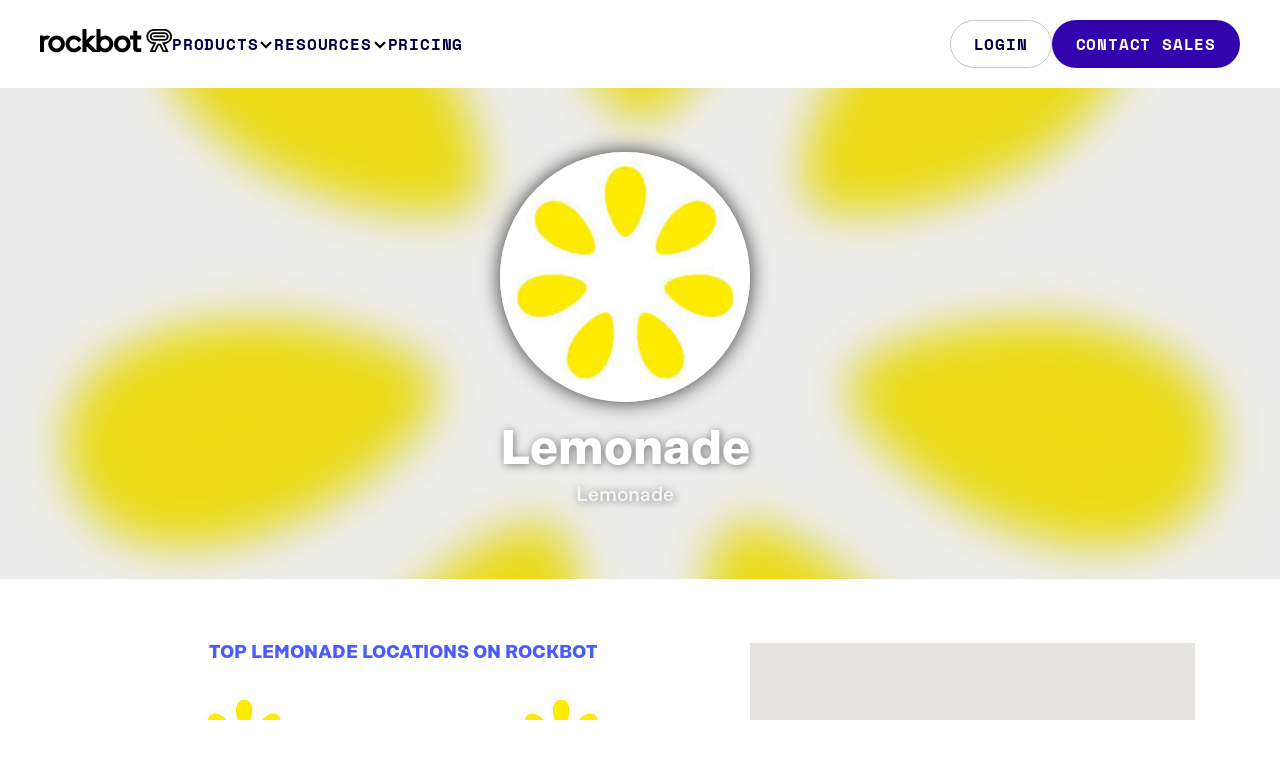

--- FILE ---
content_type: text/html; charset=UTF-8
request_url: https://rockbot.com/groups/lemonade
body_size: 9593
content:
<!DOCTYPE HTML PUBLIC "-//W3C//DTD HTML 4.01//EN">

<html lang="en-us">
	<head prefix="og: http://ogp.me/ns# fb: http://ogp.me/ns/fb# fb_roqbot: http://ogp.me/ns/fb/fb_roqbot#">
		<meta http-equiv="X-UA-Compatible" content="IE=edge,chrome=1" />
		<meta http-equiv="Content-Type" content="text/html; charset=utf-8" />
		<title>Lemonade | Rockbot</title>
		<link rel="stylesheet" type="text/css" href="https://d2x3f3hu3pbot6.cloudfront.net/static/css/src/bootstrap4.min.css?442457" media="screen" />
<link rel="stylesheet" type="text/css" href="https://d2x3f3hu3pbot6.cloudfront.net/static/css/src/rockbot.css?442457" media="screen" />
<link rel="stylesheet" type="text/css" href="https://d2x3f3hu3pbot6.cloudfront.net/static/css/src/rockbot.header.css?442457" media="screen" />
<link rel="stylesheet" type="text/css" href="https://d2x3f3hu3pbot6.cloudfront.net/static/css/src/rockbot.footer.css?442457" media="screen" />

<!-- Rockbot Marketing Site [Legacy] -->
<!-- <link rel="stylesheet" type="text/css" href="//cloud.typography.com/7209494/6630752/css/fonts.css" /> -->

<!-- Rockbot Web [Test] -->
<!-- <link rel="stylesheet" type="text/css" href="https://cloud.typography.com/7209494/6560372/css/fonts.css" /> -->

<!-- Rockbot Web -->
<!-- <link rel="stylesheet" type="text/css" href="https://cloud.typography.com/7209494/6360372/css/fonts.css" /> -->

<link rel="stylesheet" href="https://maxcdn.bootstrapcdn.com/font-awesome/4.5.0/css/font-awesome.min.css" />
		<meta name="viewport" content="width=device-width, initial-scale=1.0, maximum-scale=1.0, user-scalable=no">
		<meta property="fb:page_id" content="133029106751074" />
		<meta property="fb:app_id" content="160426090641279" />
		<meta property="twitter:account_id" content="91192339" />
				<meta property="og:title" content="Lemonade" /><meta name="description" content="Lemonade" /><meta property="og:description" content="Lemonade" /><meta property="og:image" content="https://roqbot.s3.amazonaws.com/generated/live/groups/3284/topten_week.png" />
					<script type="text/javascript" src="//ajax.googleapis.com/ajax/libs/jquery/3.4.1/jquery.min.js"></script>
			<!-- script src="//cdn.optimizely.com/js/155248196.js"></script> -->
			<!-- <script src="https://www.googleoptimize.com/optimize.js?id=OPT-T4WTN3R"></script> -->
						<!-- Google Tag Manager -->
<script>(function(w,d,s,l,i){w[l]=w[l]||[];w[l].push({'gtm.start':
    new Date().getTime(),event:'gtm.js'});var f=d.getElementsByTagName(s)[0],
            j=d.createElement(s),dl=l!='dataLayer'?'&l='+l:'';j.async=true;j.src=
            'https://www.googletagmanager.com/gtm.js?id='+i+dl;f.parentNode.insertBefore(j,f);
            })(window,document,'script','dataLayer','GTM-TMVTBBR');</script>
<!-- End Google Tag Manager -->			<script>(function(w,d,t,r,u){var f,n,i;w[u]=w[u]||[],f=function(){var o={ti:"136019025"};o.q=w[u],w[u]=new UET(o),w[u].push("pageLoad")},n=d.createElement(t),n.src=r,n.async=1,n.onload=n.onreadystatechange=function(){var s=this.readyState;s&&s!=="loaded"&&s!=="complete"||(f(),n.onload=n.onreadystatechange=null)},i=d.getElementsByTagName(t)[0],i.parentNode.insertBefore(n,i)})(window,document,"script","//bat.bing.com/bat.js","uetq");</script>			    <!-- Google tag (gtag.js)-->
    <script async src="https://www.googletagmanager.com/gtag/js?id=G-ZY31TYGXMJ"></script>
    <script>
        window.dataLayer = window.dataLayer || [];
        function gtag(){dataLayer.push(arguments);}
        gtag('js', new Date());

        // To turn on debug mode: add  { 'debug_mode': true } as the third param below. 
        gtag('config', 'G-ZY31TYGXMJ');
    </script>					
		<link rel="stylesheet" href="https://use.typekit.net/gxi4qrt.css">
		<script type="text/javascript" src="//js.hsforms.net/forms/embed/v2.js"></script>
</head>

<body>
<!-- Google Tag Manager (noscript) -->
	<noscript><iframe src="https://www.googletagmanager.com/ns.html?id=GTM-TMVTBBR" height="0" width="0" style="display:none;visibility:hidden"></iframe></noscript>
	<!-- End Google Tag Manager (noscript) -->

		<header class="rb-header">
  <div class="layout-container">
    <div class="header-row">
      <a aria-current="page" href="/" class="logo-link" aria-label="Homepage" data-event="rb-header-logo-link">
        <span class="rb-logo-svg" />
      </a>
      <div class="menu-group">
        <nav class="main-nav">
          <ul>
            <li>
              <button class="nav-control -subnav-true" data-event="rb-header-subnav-toggle">
                Products
                <span class="arrow-down-svg" />
              </button>
              <div class="subnav">
                <div class="subnav-layout -config-lg">
                  <div class="subnav-card -columns-2">
                    <div class="info">
                      <h2 class="title">Audio</h2>
                      <p class="description">Control everything customers hear in your&nbsp;business</p>
                    </div>
                    <ul class="links">
                      <li>
                        <a href="/music-for-business" class data-event="rb-header-subnav-link">
                          <div class="icon">
                            <img src="/static/img/icons/2023/music-for-business.svg" />
                          </div>
                          <span class="title">Music</span>
                          <span class="description">Deliver your ideal sound</span>
                          <img class="arrow-right-svg" />
                        </a>
                      </li>
                      <li>
                        <a href="/audio-messaging" class data-event="rb-header-subnav-link">
                          <div class="icon">
                            <img src="/static/img/icons/2023/audio-messaging.svg" />
                          </div>
                          <span class="title">Audio Messaging</span>
                          <span class="description">Amplify your brand’s voice</span>
                          <img class="arrow-right-svg" />
                        </a>
                      </li>
                      <li>
                        <a href="/request" class data-event="rb-header-subnav-link">
                          <div class="icon">
                            <img src="/static/img/icons/2023/rockbot-request.svg" />
                          </div>
                          <span class="title">Rockbot Request</span>
                          <span class="description">Let guests be the DJ</span>
                          <img class="arrow-right-svg" />
                        </a>
                      </li>
                    </ul>
                  </div>
                  <div class="subnav-card -columns-2">
                    <div class="info">
                      <h2 class="title">Video</h2>
                      <p class="description">Manage all aspects of&nbsp;visual&nbsp;media in your&nbsp;business</p>
                    </div>
                    <ul class="links">
                      <li>
                        <a href="/digital-signage-for-business" class data-event="rb-header-subnav-link">
                          <div class="icon">
                            <img src="/static/img/icons/2023/digital-signage.svg" />
                          </div>
                          <span class="title">Digital Signage</span>
                          <span class="description">Bring your location to life</span>
                          <span class="arrow-right-svg" />
                        </a>
                      </li>
                      <li>
                        <a href="/tv-for-business" class data-event="rb-header-subnav-link">
                          <div class="icon">
                            <img src="/static/img/icons/2023/tv-for-business.svg" />
                          </div>
                          <span class="title">Rockbot TV</span>
                          <span class="description">Captivate your audience</span>
                          <span class="arrow-right-svg" />
                        </a>
                      </li>
                    </ul>
                  </div>
                  <a href="/retail-media" class="subnav-card" data-event="rb-header-subnav-link">
                    <div class="info">
                      <h2 class="title">Retail Media</h2>
                      <p class="description">Monetize your in-store media with audio and visual ads</p>
                    </div>
                    <span class="cta-link">Learn More</span>
                  </a>
                  <a href="/advertising" class="subnav-card" data-event="rb-header-subnav-link">
                    <div class="info">
                      <h2 class="title">Advertise with Us</h2>
                      <p class="description">
                        Reach your audience through premium, out-of-home multi-media ads
                      </p>
                    </div>
                    <span class="cta-link">Learn More</span>
                  </a>
                  <a href="/platform" class="highlight-bar" data-event="rb-header-subnav-link">
                    <p class="description">The most flexible and powerful platform in the market, built for your business.</p>
                    <span class="cta-link">How it works</span>
                  </a>
                </div>
              </div>
            </li>
            <li>
              <button class="nav-control -subnav-true" data-event="rb-header-subnav-toggle">
                Resources
                <span class="arrow-down-svg" />
              </button>
              <div class="subnav">
                <div class="subnav-layout -config-md">
                  <div class="subnav-card -columns-2">
                    <div class="info">
                      <h2 class="title">Getting started</h2>
                      <p class="description">Setup made simple so you can get up and running quickly</p>
                    </div>
                    <ul class="links -minimal-true">
                      <li>
                        <a
                          href="https://rockbot.com/setup"
                          rel="noopener noreferrer"
                          data-event="rb-header-subnav-link"
                        >
                          <span class="title">Hardware Setup</span>
                          <span class="arrow-right-svg" />
                        </a>
                      </li>
                      <li>
                        <a href="/remote-app" class data-event="rb-header-subnav-link">
                          <span class="title">Rockbot Remote</span>
                          <span class="arrow-right-svg" />
                        </a>
                      </li>
                      <li>
                        <a
                          href="https://support.rockbot.com/hc/en-us/sections/7705718076571"
                          rel="noopener noreferrer"
                          data-event="rb-header-subnav-link"
                        >
                          <span class="title">Quick Start Guides</span>
                          <img class="arrow-right-svg" />
                        </a>
                      </li>
                    </ul>
                    <a
                      href="https://support.rockbot.com/hc/en-us/categories/360000775171-Getting-Started"
                      rel="noopener noreferrer"
                      class="cta-link"
                      data-event="rb-header-subnav-link"
                    >
                      Learn More
                    </a>
                  </div>
                  <a href="/about-us" class="block-link set-bg-pulse" data-event="rb-header-subnav-link">About Us</a>
                  <a
                    href="https://support.rockbot.com/hc/en-us"
                    rel="noopener noreferrer"
                    class="block-link set-bg-yellow"
                    data-event="rb-header-subnav-link"
                  >
                    Help &amp; Support
                  </a>
                  <a
                    href="https://blog.rockbot.com"
                    rel="noopener noreferrer"
                    class="block-link set-bg-pulse-dark"
                    data-event="rb-header-subnav-link"
                  >
                    Blog
                  </a>
                </div>
              </div>
            </li>
            <li>
              <a href="/pricing" class="nav-control" data-event="rb-header-nav-link">
                Pricing
                <span class="arrow-right-svg" />
              </a>
            </li>
          </ul>
        </nav>
        <div class="main-ctas">
                    <a
            href="/login"
            rel="noopener noreferrer"
            class="button -filled-false"
            data-event="rb-header-nav-cta"
          >
            Login
          </a>
                    <a href="/contact-sales" class="button" data-event="rb-header-nav-cta">Contact Sales</a>
        </div>
      </div>
      <button class="menu-toggle">
        <img
          src="/static/img/icons/2023/menu-open.svg"
          width="24"
          height="24"
          class="hamburger-icon"
          alt="Open navigation menu"
        />

        <img
          src="/static/img/icons/2023/menu-close.svg"
          width="24"
          height="24"
          class="close-icon"
          alt="Close navigation menu"
          hidden
        />
      </button>
    </div>
  </div>
</header>

<script>
  document.addEventListener('DOMContentLoaded', () => {
    const helpers = {
      hideAllNavigationMenus: (exceptElement) => {
        [...document.querySelectorAll('.rb-header .-subnav-open')].forEach((el) => {
          if (exceptElement !== el) {
            el.classList.remove('-subnav-open');
          }
        });
      },
      hideHamburgerMenu: () => {
        document.querySelector('.rb-header').classList.remove('-has-menu-open');
        document.querySelector('.menu-group').classList.remove('-menu-open');
      },
      toggleHamburgerButton: (shouldBeHidden) => {
        const hamburgerElement = document.querySelector('.hamburger-icon');
        const isHidden = shouldBeHidden || hamburgerElement.hidden;
        hamburgerElement.hidden = !isHidden;
        document.querySelector('.close-icon').hidden = isHidden;
      },
    };

    const setupGlobalEvents = () => {
      window.addEventListener('scroll', (event) => {
        const header = document.querySelector('.rb-header');
        if (this.scrollY === 0) {
          header.classList.remove('-window-scrolled-true');
        } else {
          header.classList.add('-window-scrolled-true');
        }
      });

      document.querySelector('body').addEventListener('click', () => {
        helpers.hideHamburgerMenu();
        helpers.hideAllNavigationMenus();
        helpers.toggleHamburgerButton(true);
      });
    };

    const setupNavigationButtons = () => {
      document.querySelector('.rb-header').addEventListener('click', (e) => e.stopPropagation());

      [...document.querySelectorAll('.rb-header .subnav')].forEach((el) =>
        el.addEventListener('click', (e) => {
          e.stopPropagation();
        })
      );

      [...document.querySelectorAll('.rb-header .-subnav-true')].forEach((el) =>
        el.addEventListener('click', (e) => {
          helpers.hideAllNavigationMenus(el);
          el.classList.toggle('-subnav-open');
        })
      );
    };

    const setupHamburgerButton = () => {
      document.querySelector('.menu-toggle').addEventListener('click', (e) => {
        document.querySelector('body').classList.toggle('-has-menu-open');
        document.querySelector('.rb-header').classList.toggle('-has-menu-open');
        document.querySelector('.menu-group').classList.toggle('-menu-open');
        helpers.toggleHamburgerButton();
      });
    };

    setupNavigationButtons();
    setupHamburgerButton();
    setupGlobalEvents();
  });
</script>

		<!-- Header -->
<div class="header white header-hero" style="background-image: url('https://d2x3f3hu3pbot6.cloudfront.net/upload/live/groups/1920/3/2054363.jpg');">
	<div class="container">
		<div class="col-xl-2"></div>
		<div class="row venue-header col-xl-8">
			<div class="center hidden-sm-down"><img width="250" height="250" class="circle" style="box-shadow: 0 0 20px 0 #333;" src="https://d2x3f3hu3pbot6.cloudfront.net/upload/live/groups/300/3/2054363.jpg" /></div>


			<h1 itemprop="name" style="padding-top: 0.5em; font-size: 3em;">Lemonade</h1>
			<h2 class="center">Lemonade</h2>
			<br />
			<div class="center" style="font-size: 2em;">
				
				
							</div>
		</div>
		<div class="col-xl-2"></div>
	</div>
</div>

<div class="block">
	<div class="container">
		<div class="row">
			<div class="col-sm-7">
								<h6 class="center blue-title">Top Lemonade Locations on Rockbot</h6>
				<br />
				<ul>
								<li class="col-xl-6" style="height: 14em;" itemscope itemtype="http://schema.org/LocalBusiness">
					<a href="/venues/lemonade-3">
						<img itemprop="image" class="circle img-fluid" src="https://d2x3f3hu3pbot6.cloudfront.net/upload/live/groups/100/3/2054363.jpg" alt="Abbot Kinney" />
						<h4 itemprop="name" class="tight">Abbot Kinney</h4>
					</a>
					<p class="center tight" itemprop="address" itemscope itemtype="http://schema.org/PostalAddress">
						<span itemprop="streetAddress">1661 Abbot Kinney Blvd.</span>,
						<span itemprop="addressLocality">Venice</span>, 
						<span itemprop="addressRegion">CA</span>
					</p>
					</a>
				</li>
								<li class="col-xl-6" style="height: 14em;" itemscope itemtype="http://schema.org/LocalBusiness">
					<a href="/venues/lemonade-20">
						<img itemprop="image" class="circle img-fluid" src="https://d2x3f3hu3pbot6.cloudfront.net/upload/live/groups/100/3/2054363.jpg" alt="Del Amo" />
						<h4 itemprop="name" class="tight">Del Amo</h4>
					</a>
					<p class="center tight" itemprop="address" itemscope itemtype="http://schema.org/PostalAddress">
						<span itemprop="streetAddress">21540 Hawthorne Blvd.</span>,
						<span itemprop="addressLocality">Torrance</span>, 
						<span itemprop="addressRegion">CA</span>
					</p>
					</a>
				</li>
								<li class="col-xl-6" style="height: 14em;" itemscope itemtype="http://schema.org/LocalBusiness">
					<a href="/venues/lemonade">
						<img itemprop="image" class="circle img-fluid" src="https://d2x3f3hu3pbot6.cloudfront.net/upload/live/groups/100/3/2054363.jpg" alt="Downtown" />
						<h4 itemprop="name" class="tight">Downtown</h4>
					</a>
					<p class="center tight" itemprop="address" itemscope itemtype="http://schema.org/PostalAddress">
						<span itemprop="streetAddress">505 South Flower St.</span>,
						<span itemprop="addressLocality">Los Angeles</span>, 
						<span itemprop="addressRegion">CA</span>
					</p>
					</a>
				</li>
								<li class="col-xl-6" style="height: 14em;" itemscope itemtype="http://schema.org/LocalBusiness">
					<a href="/venues/lemonade-10">
						<img itemprop="image" class="circle img-fluid" src="https://d2x3f3hu3pbot6.cloudfront.net/upload/live/groups/100/3/2054363.jpg" alt="Fashion Island" />
						<h4 itemprop="name" class="tight">Fashion Island</h4>
					</a>
					<p class="center tight" itemprop="address" itemscope itemtype="http://schema.org/PostalAddress">
						<span itemprop="streetAddress">987 Newport Center Dr.</span>,
						<span itemprop="addressLocality">Newport Beach</span>, 
						<span itemprop="addressRegion">CA</span>
					</p>
					</a>
				</li>
								<li class="col-xl-6" style="height: 14em;" itemscope itemtype="http://schema.org/LocalBusiness">
					<a href="/venues/lemonade-19">
						<img itemprop="image" class="circle img-fluid" src="https://d2x3f3hu3pbot6.cloudfront.net/upload/live/groups/100/3/2054363.jpg" alt="Glendale Americana" />
						<h4 itemprop="name" class="tight">Glendale Americana</h4>
					</a>
					<p class="center tight" itemprop="address" itemscope itemtype="http://schema.org/PostalAddress">
						<span itemprop="streetAddress">161 Caruso Ave.</span>,
						<span itemprop="addressLocality">Glendale</span>, 
						<span itemprop="addressRegion">CA</span>
					</p>
					</a>
				</li>
								<li class="col-xl-6" style="height: 14em;" itemscope itemtype="http://schema.org/LocalBusiness">
					<a href="/venues/lemonade-17">
						<img itemprop="image" class="circle img-fluid" src="https://d2x3f3hu3pbot6.cloudfront.net/upload/live/groups/100/3/2054363.jpg" alt="Hillcrest" />
						<h4 itemprop="name" class="tight">Hillcrest</h4>
					</a>
					<p class="center tight" itemprop="address" itemscope itemtype="http://schema.org/PostalAddress">
						<span itemprop="streetAddress">3958 5th Ave.</span>,
						<span itemprop="addressLocality">San Diego</span>, 
						<span itemprop="addressRegion">CA</span>
					</p>
					</a>
				</li>
								<li class="col-xl-6" style="height: 14em;" itemscope itemtype="http://schema.org/LocalBusiness">
					<a href="/venues/lemonade-18">
						<img itemprop="image" class="circle img-fluid" src="https://d2x3f3hu3pbot6.cloudfront.net/upload/live/groups/100/3/2054363.jpg" alt="Huntington Beach" />
						<h4 itemprop="name" class="tight">Huntington Beach</h4>
					</a>
					<p class="center tight" itemprop="address" itemscope itemtype="http://schema.org/PostalAddress">
						<span itemprop="streetAddress">21016 Pacific Coast Highway</span>,
						<span itemprop="addressLocality">Huntington Beach</span>, 
						<span itemprop="addressRegion">CA</span>
					</p>
					</a>
				</li>
								<li class="col-xl-6" style="height: 14em;" itemscope itemtype="http://schema.org/LocalBusiness">
					<a href="/venues/lemonade-15">
						<img itemprop="image" class="circle img-fluid" src="https://d2x3f3hu3pbot6.cloudfront.net/upload/live/groups/100/3/2054363.jpg" alt="Irvine" />
						<h4 itemprop="name" class="tight">Irvine</h4>
					</a>
					<p class="center tight" itemprop="address" itemscope itemtype="http://schema.org/PostalAddress">
						<span itemprop="streetAddress">2967 Michelson Dr.</span>,
						<span itemprop="addressLocality">Irvine</span>, 
						<span itemprop="addressRegion">CA</span>
					</p>
					</a>
				</li>
								<li class="col-xl-6" style="height: 14em;" itemscope itemtype="http://schema.org/LocalBusiness">
					<a href="/venues/lemonade-16">
						<img itemprop="image" class="circle img-fluid" src="https://d2x3f3hu3pbot6.cloudfront.net/upload/live/groups/100/3/2054363.jpg" alt="La Jolla" />
						<h4 itemprop="name" class="tight">La Jolla</h4>
					</a>
					<p class="center tight" itemprop="address" itemscope itemtype="http://schema.org/PostalAddress">
						<span itemprop="streetAddress">4525 La Jolla Village Dr.</span>,
						<span itemprop="addressLocality">San Diego</span>, 
						<span itemprop="addressRegion">CA</span>
					</p>
					</a>
				</li>
								<li class="col-xl-6" style="height: 14em;" itemscope itemtype="http://schema.org/LocalBusiness">
					<a href="/venues/lemonade-9">
						<img itemprop="image" class="circle img-fluid" src="https://d2x3f3hu3pbot6.cloudfront.net/upload/live/groups/100/3/2054363.jpg" alt="Larchmont" />
						<h4 itemprop="name" class="tight">Larchmont</h4>
					</a>
					<p class="center tight" itemprop="address" itemscope itemtype="http://schema.org/PostalAddress">
						<span itemprop="streetAddress">626 N. Larchmont Blvd.</span>,
						<span itemprop="addressLocality">Los Angeles</span>, 
						<span itemprop="addressRegion">CA</span>
					</p>
					</a>
				</li>
								<li class="col-xl-6" style="height: 14em;" itemscope itemtype="http://schema.org/LocalBusiness">
					<a href="/venues/lemonade-7">
						<img itemprop="image" class="circle img-fluid" src="https://d2x3f3hu3pbot6.cloudfront.net/upload/live/groups/100/3/2054363.jpg" alt="Manhattan Beach" />
						<h4 itemprop="name" class="tight">Manhattan Beach</h4>
					</a>
					<p class="center tight" itemprop="address" itemscope itemtype="http://schema.org/PostalAddress">
						<span itemprop="streetAddress">451 Manhattan Beach Blvd.</span>,
						<span itemprop="addressLocality">Manhattan Beach</span>, 
						<span itemprop="addressRegion">CA</span>
					</p>
					</a>
				</li>
								<li class="col-xl-6" style="height: 14em;" itemscope itemtype="http://schema.org/LocalBusiness">
					<a href="/venues/lemonade-2">
						<img itemprop="image" class="circle img-fluid" src="https://d2x3f3hu3pbot6.cloudfront.net/upload/live/groups/100/3/2054363.jpg" alt="MOCA" />
						<h4 itemprop="name" class="tight">MOCA</h4>
					</a>
					<p class="center tight" itemprop="address" itemscope itemtype="http://schema.org/PostalAddress">
						<span itemprop="streetAddress">250 S. Grand Ave.</span>,
						<span itemprop="addressLocality">Los Angeles</span>, 
						<span itemprop="addressRegion">CA</span>
					</p>
					</a>
				</li>
								<li class="col-xl-6" style="height: 14em;" itemscope itemtype="http://schema.org/LocalBusiness">
					<a href="/venues/lemonade-6">
						<img itemprop="image" class="circle img-fluid" src="https://d2x3f3hu3pbot6.cloudfront.net/upload/live/groups/100/3/2054363.jpg" alt="Pasadena" />
						<h4 itemprop="name" class="tight">Pasadena</h4>
					</a>
					<p class="center tight" itemprop="address" itemscope itemtype="http://schema.org/PostalAddress">
						<span itemprop="streetAddress">146 S. Lake Ave.</span>,
						<span itemprop="addressLocality">Pasadena</span>, 
						<span itemprop="addressRegion">CA</span>
					</p>
					</a>
				</li>
								<li class="col-xl-6" style="height: 14em;" itemscope itemtype="http://schema.org/LocalBusiness">
					<a href="/venues/lemonade-13">
						<img itemprop="image" class="circle img-fluid" src="https://d2x3f3hu3pbot6.cloudfront.net/upload/live/groups/100/3/2054363.jpg" alt="Santa Monica" />
						<h4 itemprop="name" class="tight">Santa Monica</h4>
					</a>
					<p class="center tight" itemprop="address" itemscope itemtype="http://schema.org/PostalAddress">
						<span itemprop="streetAddress">301 Arizona Ave.</span>,
						<span itemprop="addressLocality">Santa Monica</span>, 
						<span itemprop="addressRegion">CA</span>
					</p>
					</a>
				</li>
								<li class="col-xl-6" style="height: 14em;" itemscope itemtype="http://schema.org/LocalBusiness">
					<a href="/venues/lemonade-11">
						<img itemprop="image" class="circle img-fluid" src="https://d2x3f3hu3pbot6.cloudfront.net/upload/live/groups/100/3/2054363.jpg" alt="Studio City" />
						<h4 itemprop="name" class="tight">Studio City</h4>
					</a>
					<p class="center tight" itemprop="address" itemscope itemtype="http://schema.org/PostalAddress">
						<span itemprop="streetAddress">12401 Ventura Blvd.</span>,
						<span itemprop="addressLocality">Studio City</span>, 
						<span itemprop="addressRegion">CA</span>
					</p>
					</a>
				</li>
								<li class="col-xl-6" style="height: 14em;" itemscope itemtype="http://schema.org/LocalBusiness">
					<a href="/venues/lemonade-12">
						<img itemprop="image" class="circle img-fluid" src="https://d2x3f3hu3pbot6.cloudfront.net/upload/live/groups/100/3/2054363.jpg" alt="Toluca Lake" />
						<h4 itemprop="name" class="tight">Toluca Lake</h4>
					</a>
					<p class="center tight" itemprop="address" itemscope itemtype="http://schema.org/PostalAddress">
						<span itemprop="streetAddress">4400 W. Riverside Dr.</span>,
						<span itemprop="addressLocality">Burbank</span>, 
						<span itemprop="addressRegion">CA</span>
					</p>
					</a>
				</li>
								<li class="col-xl-6" style="height: 14em;" itemscope itemtype="http://schema.org/LocalBusiness">
					<a href="/venues/lemonade-25">
						<img itemprop="image" class="circle img-fluid" src="https://d2x3f3hu3pbot6.cloudfront.net/upload/live/groups/100/3/2054363.jpg" alt="West Portal" />
						<h4 itemprop="name" class="tight">West Portal</h4>
					</a>
					<p class="center tight" itemprop="address" itemscope itemtype="http://schema.org/PostalAddress">
						<span itemprop="streetAddress">16 West Portal</span>,
						<span itemprop="addressLocality">San Francisco</span>, 
						<span itemprop="addressRegion">CA</span>
					</p>
					</a>
				</li>
								<li class="col-xl-6" style="height: 14em;" itemscope itemtype="http://schema.org/LocalBusiness">
					<a href="/venues/lemonade-26">
						<img itemprop="image" class="circle img-fluid" src="https://d2x3f3hu3pbot6.cloudfront.net/upload/live/groups/100/3/2054363.jpg" alt="Yerba Buena" />
						<h4 itemprop="name" class="tight">Yerba Buena</h4>
					</a>
					<p class="center tight" itemprop="address" itemscope itemtype="http://schema.org/PostalAddress">
						<span itemprop="streetAddress">781 Mission St.</span>,
						<span itemprop="addressLocality">San Francisco</span>, 
						<span itemprop="addressRegion">CA</span>
					</p>
					</a>
				</li>
								</ul>
							</div>

			
			<div class="col-sm-5 hidden-md-down">
				<div class="col-xl-12" id="map" style="height: 24em;"></div>
			</div>
		</div>
	</div>
</div>

<!-- Trial -->
<div class="block block-trial" style="background-image: url('https://d2x3f3hu3pbot6.cloudfront.net/static/img/marketing/headers/polygon.png?442457');">
			  <div class="center container">
    <div class="center">
      <br />
        		  <h3 class="core-header">Are you a franchisee of Lemonade?</h3>
  		  <h4 class="white">Learn more about Rockbot for your locations.</h4>
            <br />
      <a href="/groups/lemonade/signup" class="trial-start track-click" data-event="GroupSignup" data-location="footer"><button class="button-left button-white button-white-xlarge"><h6>Get Started</h6></button></a>
    </div>
  </div>	</div>

<!-- Contact Modal -->
<div class="modal fade" id="enterprise" tabindex="-1" role="dialog" aria-labelledby="enterpriseModal" aria-hidden="true">
	<div class="modal-dialog" role="document">
		<div class="modal-content">
			<div class="modal-body">
				<a href="#" data-toggle="modal" data-target="#enterprise"><img class="dim-close" src="https://d2x3f3hu3pbot6.cloudfront.net/static/img/marketing/icons/close-icon.png?442457" /></a>
				<div class="learn-more-modal">
					<h3>Learn More About Rockbot</h3>
					<p>Enter your info below to receive a free consultation for your business.</p>
				</div>
				<div class="pricing-modal">
					<p>Enter your info below to receive a quote for your business. We’ll get back to you within 1 business day.</p>
				</div>
				<div class="enterprise-modal">
					<p>Enter your info below to learn more about Rockbot Enterprise pricing. We'll get back to you within 1 business day.</p>
				</div>
				<div class="trial-modal">
					<p>The Rockbot trial is for Small Businesses only. If you operate 5 or more locations, enter your info below to receive an Enterprise consultation of Rockbot.</p>
				</div>
								<form id="consultation-request" method="post"  action="/trial/request_success?g=lemonade" >
					<input class="quoteRequest" type="hidden" name="sQuote" value=""/>
					<input class="pageName" type="hidden" name="sPageName" value=""/>
					<input class="sendTo" type="hidden" name="sSendTo" value=""/>
											<input type="hidden" name="sUrlQuery" value="g=lemonade					
					<input type="hidden" name="sGroupTitle" value="Lemonade"/>					<input class="pageTitle amplitude-event" type="hidden" name="sPageTitle" value="Lemonade"/>
					<fieldset>
						<div class="row">
							<div class="col-sm-6">
								<label>Name</label>
								<input class="input-text amplitude-event" type="text" name="sName" placeholder="John Doe" required="" value="">
							</div>
							<div class="col-sm-6">
								<label>Email</label>
								<input class="input-text amplitude-event" type="email" name="sEmail" placeholder="john_doe@gmail.com" required="" value="">
							</div>
						</div>
						
						<div class="row">
							<div class="col-sm-6">
								<label>Phone</label>
								<input class="input-text format-phone amplitude-event" type="text" name="sPhone" placeholder="555-555-5555" required="" value="">
							</div>
							<div class="col-sm-6">
								<label>Business Name</label>
								<input class="input-text amplitude-event" type="text" name="sBusiness" placeholder="John's Doe-nuts" required=""  value="Lemonade" >
							</div>
						</div>

						<div class="row">
							<div class="col-sm-6">
								<label>Number of Locations</label>
								<select class="input-text locations-dropdown amplitude-event" name="sLocations" required="">
									<option value="" disabled selected></option>
									<option  value="1">1</option>
									<option  value="2-4">2-4</option>
									<option  value="5-10">5-10</option>
									<option  value="11-20">11-20</option>
									<option  value="21-100">21-100</option>
									<option  value="101-500">101-500</option>
									<option  value="501-1,000">501-1,000</option>
									<option  value="1,000-5,000">1,000-5,000</option>
									<option  value="+5,000">+5,000</option>
								</select>
							</div>
							<div class="col-sm-6">
								<label>Business Type</label>
								<select class="input-text amplitude-event" name="sType" required="">
									<option value="" disabled selected></option>
									<option value="5" >Automotive</option>
									<option value="1" >Bar</option>
									<option value="10" >Casino</option>
									<option value="17" >Consultant</option>
									<option value="12" >Corporate Office</option>
									<option value="9" >Educational Institution</option>
									<option value="11" >Entertainment/Attraction</option>
									<option value="13" >Event</option>
									<option value="3" >Fitness</option>
									<option value="14" >Healthcare</option>
									<option value="19" >Hotel</option>
									<option value="15" >Multi-Unit Residential</option>
									<option value="18" >Reseller Partner</option>
									<option value="2" selected>Restaurant</option>
									<option value="4" >Retail</option>
									<option value="16" >Salon & Spa</option>
									<option value="0" >Other</option>
								</select>
							</div>
						</div>

						<div class="row">
							<div class="col-sm-6">
								<label>Role</label>
								<select class="input-text amplitude-event" name="sRole" required="">
									<option value="" disabled selected></option>
									<option  value="1">Owner</option>
									<option  value="2">Manager</option>
									<option  value="3">Staff</option>
									<option  value="4">Marketing</option>
									<option  value="5">IT</option>
									<option  value="6">Operations</option>
									<option  value="7">Visitor</option>
									<option  value="0">Other</option>
								</select>
							</div>
							<div class="col-sm-6">
																<label>Current Music Solution</label>
								<select class="input-text amplitude-event" name="sMusicSolution" required="">
									<option value="" disabled selected></option>
									<option  value="1">Mood / Muzak</option>
									<option  value="2">Play Network</option>
									<option  value="3">Pandora</option>
									<option  value="4">Spotify</option>
									<option  value="5">Sirius XM / Radio</option>
									<option  value="6">Direct TV / Cable</option>
									<option  value="7">Jukebox</option>
									<option  value="8">iPod</option>
									<option  value="9">None</option>
									<option  value="0">Other</option>
								</select>
															</div>
						</div>

						<div class="row" style="margin:0;">
							<label>I'm interested in:</label>
							<div style="padding: 2px;">
								<input type="checkbox" name="bInfoMusic" value="1" /> Music &nbsp;
								<input type="checkbox" name="bInfoSignage" value="1" /> Digital Signage &nbsp;
								<input type="checkbox" name="bInfoTV" value="1" /> TV &nbsp;<br class="hidden-lg-up" />
								<input type="checkbox" name="bInfoMessaging" value="1" /> Audio Messaging &nbsp;
								<input type="checkbox" name="bInfoRequest" value="1" /> Rockbot Request
							</div>
						</div>

						<div class="row" style="margin:8px 0 0 0;">
							<label>Message (optional)</label>
							<textarea maxlength="255" rows="3" id="contact-message" class="input-text amplitude-event" name="sBody" placeholder=""></textarea>
						</div>
						<input type="hidden" name="utm_medium" value="" />
						<input type="hidden" name="utm_source" value="" />
						<input type="hidden" name="utm_content" value="" />
						<input type="hidden" name="utm_campaign" value="" />
						<input type="hidden" name="utm_term" value="" />
					</fieldset>
					<div class="row center">
						<input type="submit" class="button-blue button-blue-large track-click" name="bRequestConsultation" data-event="LearnMore_Submit" value="Submit" />
						<br />
					</div>
				</form>
			</div>
		</div>
	</div>
</div>

		<footer class="rb-footer">
  <div class="layout-container">
    <div class="footer-column">
      <div class="top-row">
        <div class="footer-form">
          <div class="form-column">
            <h2 class="form-title set-h3">Sign up for the newsletter</h2>
            <div class="inline-form">
              <div id="hubspot-form-footer" class="form-embed -platform-hubspot" data-lpignore="true"></div>
            </div>
          </div>
        </div>
        <div class="footer-nav">
          <div class="nav-set">
            <div class="nav-group">
              <h2 class="nav-heading">Products</h2>
              <ul class="nav-list">
                <li><a href="/music-for-business" class="" data-event="rb-footer-nav-link">Music</a></li>
                <li><a href="/tv-for-business" class="" data-event="rb-footer-nav-link">TV</a></li>
                <li>
                  <a href="/digital-signage-for-business" class="" data-event="rb-footer-nav-link">Digital Signage</a>
                </li>
                <li><a href="/advertising" class="" data-event="rb-footer-nav-link">Advertising</a></li>
                <li><a href="/audio-messaging" class="" data-event="rb-footer-nav-link">Audio Messaging</a></li>
                <li><a href="/request" class="" data-event="rb-footer-nav-link">Rockbot Request</a></li>
                <li><a href="/pricing" class="" data-event="rb-footer-nav-link">Pricing</a></li>
              </ul>
            </div>
          </div>
          <div class="nav-set">
            <div class="nav-group hide-min-xs">
              <h2 class="nav-heading">Apps</h2>
              <ul class="nav-list">
                <li><a href="/remote-app" class="" data-event="rb-footer-nav-link">Remote App</a></li>
                <li><a href="/request-app" class="" data-event="rb-footer-nav-link">Request App</a></li>
              </ul>
            </div>
            <div class="nav-group hide-max-xs">
              <h2 class="nav-heading">Resources</h2>
              <ul class="nav-list">
                <li>
                  <a
                    href="https://support.rockbot.com/hc/en-us/categories/360000775171-Getting-Started"
                    rel="noopener noreferrer"
                    data-event="rb-footer-nav-link"
                  >
                    Getting Started
                  </a>
                </li>
                <li>
                  <a href="https://rockbot.com/setup" rel="noopener noreferrer" data-event="rb-footer-nav-link">
                    Hardware Setup
                  </a>
                </li>
                <li>
                  <a
                    href="https://support.rockbot.com/hc/en-us/sections/7705718076571"
                    rel="noopener noreferrer"
                    data-event="rb-footer-nav-link"
                  >
                    Quick Start Guides
                  </a>
                </li>
                <li>
                  <a
                    href="https://support.rockbot.com/hc/en-us"
                    rel="noopener noreferrer"
                    data-event="rb-footer-nav-link"
                  >
                    Help &amp; Support
                  </a>
                </li>
                <li>
                  <a href="https://blog.rockbot.com" rel="noopener noreferrer" data-event="rb-footer-nav-link">Blog</a>
                </li>
              </ul>
            </div>
          </div>
          <div class="nav-set">
            <div class="nav-group hide-max-xs">
              <h2 class="nav-heading">Apps</h2>
              <ul class="nav-list">
                <li><a href="/remote-app" class="" data-event="rb-footer-nav-link">Remote App</a></li>
                <li><a href="/request-app" class="" data-event="rb-footer-nav-link">Request App</a></li>
              </ul>
            </div>
            <div class="nav-group hide-min-xs">
              <h2 class="nav-heading">Resources</h2>
              <ul class="nav-list">
                <li>
                  <a
                    href="https://support.rockbot.com/hc/en-us/categories/360000775171-Getting-Started"
                    rel="noopener noreferrer"
                    data-event="rb-footer-nav-link"
                  >
                    Getting Started
                  </a>
                </li>
                <li>
                  <a href="https://rockbot.com/setup" rel="noopener noreferrer" data-event="rb-footer-nav-link">
                    Hardware Setup
                  </a>
                </li>
                <li>
                  <a
                    href="https://support.rockbot.com/hc/en-us/sections/7705718076571"
                    rel="noopener noreferrer"
                    data-event="rb-footer-nav-link"
                  >
                    Quick Start Guides
                  </a>
                </li>
                <li>
                  <a
                    href="https://support.rockbot.com/hc/en-us"
                    rel="noopener noreferrer"
                    data-event="rb-footer-nav-link"
                  >
                    Help &amp; Support
                  </a>
                </li>
                <li>
                  <a href="https://blog.rockbot.com" rel="noopener noreferrer" data-event="rb-footer-nav-link">Blog</a>
                </li>
              </ul>
            </div>
            <div class="nav-group">
              <h2 class="nav-heading">Company</h2>
              <ul class="nav-list">
                <li><a href="/about-us" class="" data-event="rb-footer-nav-link">About</a></li>
                <li><a href="/careers" class="" data-event="rb-footer-nav-link">Careers</a></li>
                <li><a href="/contact" class="" data-event="rb-footer-nav-link">Contact</a></li>
              </ul>
            </div>
          </div>
        </div>
      </div>
      <div class="bottom-row">
        <span class="copyright">
          <img src="/static/img/icons/2023/copyright.svg" alt="Copyright" />
          <span>2025 Rockbot, Inc.</span>
        </span>
        <ul class="legal-nav">
          <li><a href="/terms" class="" data-event="rb-footer-legal-link">Terms</a></li>
          <li><a href="/privacy" class="" data-event="rb-footer-legal-link">Privacy</a></li>
          <li><a href="/licensing" class="" data-event="rb-footer-legal-link">Licensing</a></li>
        </ul>
        <ul class="social-links">
          <li>
            <a href="https://www.facebook.com/GetRockbot/" rel="noopener noreferrer" data-event="rb-footer-social-link">
              <img src="/static/img/icons/2023/facebook.svg" alt="Facebook" />
            </a>
          </li>
          <li>
            <a
              href="https://www.instagram.com/getrockbot/"
              rel="noopener noreferrer"
              data-event="rb-footer-social-link"
            >
              <img src="/static/img/icons/2023/instagram.svg" alt="Instagram" />
            </a>
          </li>
          <li>
            <a href="https://twitter.com/getrockbot" rel="noopener noreferrer" data-event="rb-footer-social-link">
              <img src="/static/img/icons/2023/x.svg" alt="Twitter" />
            </a>
          </li>
          <li>
            <a
              href="https://www.linkedin.com/company/rockbot/"
              rel="noopener noreferrer"
              data-event="rb-footer-social-link"
            >
              <img src="/static/img/icons/2023/linkedin.svg" alt="LinkedIn" />
            </a>
          </li>
        </ul>
      </div>
    </div>
  </div>
</footer>

<script>
  document.addEventListener('DOMContentLoaded', () => {
    window.hbspt.forms.create({
      region: 'na1',
      portalId: '351146',
      formId: '265c289f-de11-430b-8b54-281da4c0919f',
      target: '#hubspot-form-footer',
      onFormReady: () => {
        document.querySelector('.hs-input[name="email"]').setAttribute('data-lpignore', 'true');
      },
    });
  });
</script>

		<div id="toast"></div>
		<img alt="" id="loading" src="https://d2x3f3hu3pbot6.cloudfront.net/static/img/common/loading.gif?442457" />

		<div id="jplayer"></div>
	</body>

	<script type="text/javascript" src="https://d2x3f3hu3pbot6.cloudfront.net/static/js/src/lib/tether.min.js?442457"></script>
<script type="text/javascript" src="https://d2x3f3hu3pbot6.cloudfront.net/static/js/src/lib/bootstrap4.min.js?442457"></script>

<script type="text/javascript" src="https://d2x3f3hu3pbot6.cloudfront.net/static/js/src/rockbot.js?442457"></script>
<script type="text/javascript" src="https://cdnjs.cloudflare.com/ajax/libs/unveil/1.3.0/jquery.unveil.min.js"></script>

<script type="text/javascript" src="https://maps.googleapis.com/maps/api/js?key=AIzaSyC3v19-j2T6H0v94_BgsLjD79Z_gWhcabQ"></script>
	<script type="text/javascript">
			var aVenues = [{"sName":"Abbot Kinney","sCity":"Venice","sState":"CA","fLatitude":"33.989323","fLongitude":"-118.462646","urlVenue":"\/venues\/lemonade-3"},{"sName":"Del Amo","sCity":"Torrance","sState":"CA","fLatitude":"33.832813","fLongitude":"-118.350586","urlVenue":"\/venues\/lemonade-20"},{"sName":"Downtown","sCity":"Los Angeles","sState":"CA","fLatitude":"34.051346","fLongitude":"-118.256805","urlVenue":"\/venues\/lemonade"},{"sName":"Fashion Island","sCity":"Newport Beach","sState":"CA","fLatitude":"33.616062","fLongitude":"-117.876503","urlVenue":"\/venues\/lemonade-10"},{"sName":"Glendale Americana","sCity":"Glendale","sState":"CA","fLatitude":"34.143208","fLongitude":"-118.255325","urlVenue":"\/venues\/lemonade-19"},{"sName":"Hillcrest","sCity":"San Diego","sState":"CA","fLatitude":"32.749306","fLongitude":"-117.160561","urlVenue":"\/venues\/lemonade-17"},{"sName":"Huntington Beach","sCity":"Huntington Beach","sState":"CA","fLatitude":"33.655197","fLongitude":"-117.998642","urlVenue":"\/venues\/lemonade-18"},{"sName":"Irvine","sCity":"Irvine","sState":"CA","fLatitude":"33.672405","fLongitude":"-117.846664","urlVenue":"\/venues\/lemonade-15"},{"sName":"La Jolla","sCity":"San Diego","sState":"CA","fLatitude":"32.869762","fLongitude":"-117.212341","urlVenue":"\/venues\/lemonade-16"},{"sName":"Larchmont","sCity":"Los Angeles","sState":"CA","fLatitude":"34.082535","fLongitude":"-118.323296","urlVenue":"\/venues\/lemonade-9"},{"sName":"Manhattan Beach","sCity":"Manhattan Beach","sState":"CA","fLatitude":"33.886253","fLongitude":"-118.408371","urlVenue":"\/venues\/lemonade-7"},{"sName":"MOCA","sCity":"Los Angeles","sState":"CA","fLatitude":"34.053345","fLongitude":"-118.250366","urlVenue":"\/venues\/lemonade-2"},{"sName":"Pasadena","sCity":"Pasadena","sState":"CA","fLatitude":"34.143074","fLongitude":"-118.132042","urlVenue":"\/venues\/lemonade-6"},{"sName":"Santa Monica","sCity":"Santa Monica","sState":"CA","fLatitude":"34.017342","fLongitude":"-118.497543","urlVenue":"\/venues\/lemonade-13"},{"sName":"Studio City","sCity":"Studio City","sState":"CA","fLatitude":"34.143131","fLongitude":"-118.403183","urlVenue":"\/venues\/lemonade-11"},{"sName":"Toluca Lake","sCity":"Burbank","sState":"CA","fLatitude":"34.152050","fLongitude":"-118.347824","urlVenue":"\/venues\/lemonade-12"},{"sName":"West Portal","sCity":"San Francisco","sState":"CA","fLatitude":"37.740807","fLongitude":"-122.466316","urlVenue":"\/venues\/lemonade-25"},{"sName":"Yerba Buena","sCity":"San Francisco","sState":"CA","fLatitude":"37.784870","fLongitude":"-122.403465","urlVenue":"\/venues\/lemonade-26"}];
			var idGroup = 3284;
		</script>

	<script type="text/javascript">
		$(document).ready(function () {
				GoogleMap.init({fLatitude: '37.76284', fLongitude: '-95.195847', iZoom: 3, bControlSmall: true, bScrollWheel: false},'https://d2x3f3hu3pbot6.cloudfront.net/static/img');				});
	</script>

<script type="text/javascript">
	var bLoggedIn = '';
	var idUser = 0;
	var amplitude;
</script>

	<script type="text/javascript">
	// Amplitude Javascript SDK v4.5.2
    (function(e,t){var n=e.amplitude||{_q:[],_iq:{}};var r=t.createElement("script")
    ;r.type="text/javascript";r.async=true
    ;r.src="https://cdn.amplitude.com/libs/amplitude-4.5.2-min.gz.js"
    ;r.onload=function(){if(e.amplitude.runQueuedFunctions){
    e.amplitude.runQueuedFunctions()}else{
    console.log("[Amplitude] Error: could not load SDK")}}
    ;var i=t.getElementsByTagName("script")[0];i.parentNode.insertBefore(r,i)
    ;function s(e,t){e.prototype[t]=function(){
    this._q.push([t].concat(Array.prototype.slice.call(arguments,0)));return this}}
    var o=function(){this._q=[];return this}
    ;var a=["add","append","clearAll","prepend","set","setOnce","unset"]
    ;for(var u=0;u<a.length;u++){s(o,a[u])}n.Identify=o;var c=function(){this._q=[]
            ;return this}
    ;var l=["setProductId","setQuantity","setPrice","setRevenueType","setEventProperties"]
    ;for(var p=0;p<l.length;p++){s(c,l[p])}n.Revenue=c
    ;var d=["init","logEvent","logRevenue","setUserId","setUserProperties","setOptOut",
        "setVersionName","setDomain","setDeviceId","setGlobalUserProperties","identify",
        "clearUserProperties","setGroup","logRevenueV2","regenerateDeviceId","logEventWithTimestamp",
        "logEventWithGroups","setSessionId","resetSessionId"]
    ;function v(e){function t(t){e[t]=function(){
    e._q.push([t].concat(Array.prototype.slice.call(arguments,0)))}}
    for(var n=0;n<d.length;n++){t(d[n])}}v(n);n.getInstance=function(e){
        e=(!e||e.length===0?"$default_instance":e).toLowerCase()
        ;if(!n._iq.hasOwnProperty(e)){n._iq[e]={_q:[]};v(n._iq[e])}return n._iq[e]}
    ;e.amplitude=n})(window,document);

	amplitude.getInstance().init("80cf866b2e0940e9af11b1ce34c3f30a");

	$(document).ready(function () {
		
		
		if (!userProperties) {
			var userProperties = {};
		}

					var cookie = document.cookie;
			if (typeof(cookie) === 'string') {
				cookie = cookie.split('roqbot-ampreset=1');
			}
			if (Array.isArray(cookie) && cookie.length === 2) {
				Authentication.removeCookie('roqbot-ampreset');
				amplitude.getInstance().setUserId(null);
				amplitude.getInstance().regenerateDeviceId();
			}
			amplitude.getInstance().setUserProperties(userProperties);
			});
</script>
	<script type="text/javascript" id="hs-script-loader" async defer src="//js.hs-scripts.com/351146.js"></script>
	











</html>


--- FILE ---
content_type: image/svg+xml
request_url: https://rockbot.com/static/img/icons/2023/menu-open.svg
body_size: 223
content:
<svg xmlns="http://www.w3.org/2000/svg" width="24" height="24" fill="none" viewBox="0 0 24 24">
  <path fill="#004" fill-rule="evenodd" d="M3 4h18v2H3V4Zm0 7h18v2H3v-2Zm0 7h18v2H3v-2Z" clip-rule="evenodd"/>
</svg>
